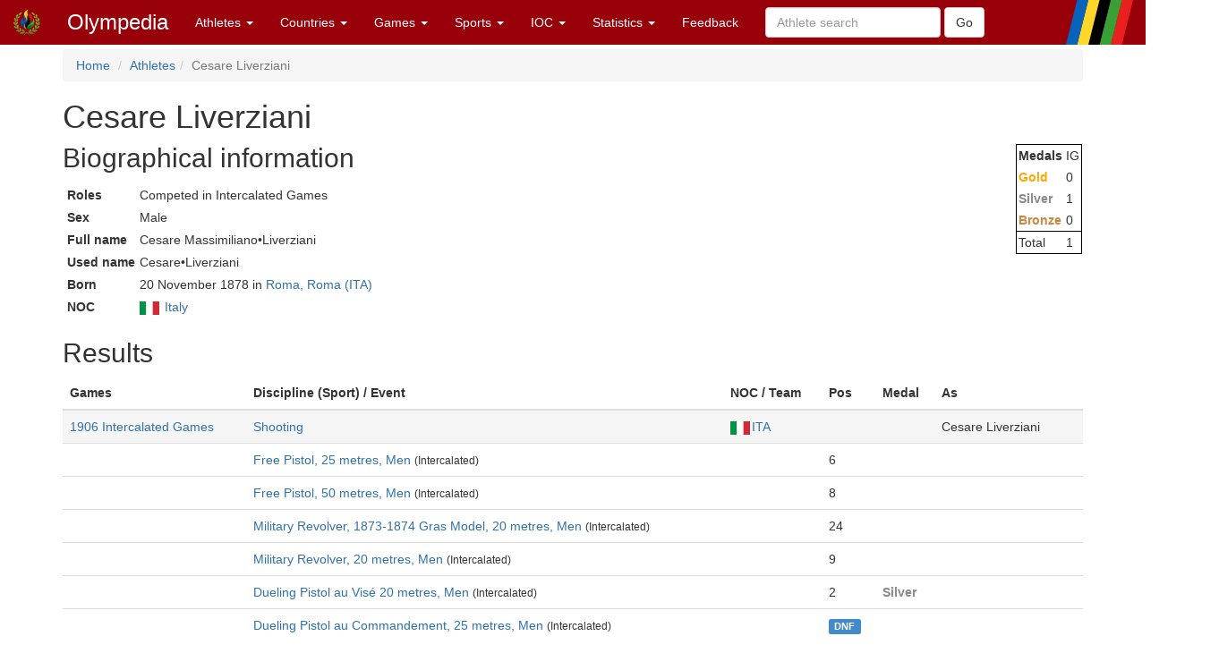

--- FILE ---
content_type: text/html; charset=utf-8
request_url: https://www.olympedia.org/athletes/80007
body_size: 10063
content:
<!DOCTYPE html>
<html>
<head>
<title>Olympedia – Cesare Liverziani</title>
<meta name="csrf-param" content="authenticity_token" />
<meta name="csrf-token" content="T7zI4eIhNjjcndrMQLODJJGqDI9vjuoTGvQGKAedwMfi63lhrWSVERYlqNWdaX4QuXW_UMfKuHWvX5ADe10Z-A" />
<meta content="text/html; charset=UTF-8" http-equiv="Content-Type">
<meta content="EN" http-equiv="content-language">
<meta content="width=device-width, initial-scale=1" name="viewport">
<link rel="stylesheet" href="/assets/bootstrap.min-03423cd68c2bff228a73520e849f02d78d1236de443661f3f5dcd658dd9cbc46.css" media="all" />
<link rel="stylesheet" href="/assets/bootstrap-sortable-515ee97c8b372ddae7796a36ec518e0785e0e3d3d266162ba2c44a3623540f7b.css" media="all" />
<link rel="stylesheet" href="/assets/jquery-ui-1.11.4.min-35aebb4aa1818460c44d32da4f18101d34f332741a347654907911af0d145e88.css" media="all" />
<link rel="stylesheet" href="/assets/lightbox-3afc0e08d652072ea73df78af7d454f122da80b9124d782fb609a7b4b05e0197.css" media="screen" />
<link rel="stylesheet" href="/assets/application-4f84d527cff438ca091e50578c30f46bea0e80f407f0317732495990ae6f2d0f.css" media="all" data-turbolinks-track="true" />
<link rel="stylesheet" href="https://cdn.jsdelivr.net/npm/ol@v10.0.0/ol.css" media="screen" />
<script src="https://cdn.jsdelivr.net/npm/ol@v10.0.0/dist/ol.js"></script>
<script src="/assets/omm-34ac1a3b4884461c87bafa8ec1c1c21bcc434c53c51d3b1f82d1dff57ad3856b.js"></script>
<script src="/assets/jquery-1.11.2.min-224c81cc15edb399b9465fc371dffb02e6fe4c043716571b49b1a7b2bcc09ef1.js"></script>
<script src="/assets/jquery-ui-1.11.4.min-96b45d6922993b35cca7b07ede8f0bf64353715e3729b9019eb2e46a8737dac8.js"></script>
<script src="/assets/jquery-ujs-f09ebd8e2bbe3d80718935c572e83dbb10f72e7a2aec58b193ee1e2e2e8e373a.js"></script>
<script src="/assets/bootstrap.min-2b9640a7175349197c70d8b752f484837518c6cbdce416dead60cdeebd875294.js"></script>
<script src="/assets/moment-93e00e6729db142363a35d17328084c3bd3d62304ecd27f91e9c954550daa1ce.js"></script>
<script src="/assets/bootstrap-sortable-e790a4de58d52fde6861014956b371ac860d665b62c23af929a33a9f39e84d04.js"></script>

</head>

<body>
<div class="navbar navbar-default navbar-fixed-top" role="navigation">
<div class="navbar-header">
<div class="button navbar-toggle" data-target=".navbar-ex1-collapse" data-toggle="collapse" type="button">
<span class="sr-only">Toggle navigation</span>
<span class="icon-bar">
<span class="icon-bar">
<span class="icon-bar"></span>
</span>
</span>
</div>
<a class="navbar-brand" href="/" style="padding-top: 10px">
<img height="30px" src="/images/olymadmen.png" width="30px">
</a>
<a class="navbar-brand" href="/">Olympedia</a>
</div>
<div class="collapse navbar-collapse navbar-ex1-collapse">
<ul class="nav navbar-nav">
<li class="dropdown">
<a class="dropdown-toggle" data-toggle="dropdown" href="#">
Athletes
<b class="caret"></b>
</a>
<ul class="dropdown-menu">
<li><a href="/athletes/advanced_search">Advanced search</a></li>
<li><a href="/horses">Horse search</a></li>
<li><a href="/family_relations">Related Olympians</a></li>
<li><a href="/counts">Counts</a></li>
<li><a href="/athletes/doubles">Doubles</a></li>
<li><a href="/athletes/lists">Lists</a></li>
<li><a href="/athletes/country_representation">Country representation</a></li>
<li class="divider"></li>
<li><a href="/athletes">Athletes</a></li>
</ul>
</li>

<li class="dropdown">
<a class="dropdown-toggle" data-toggle="dropdown" href="#">
Countries
<b class="caret"></b>
</a>
<ul class="dropdown-menu">
<li><a href="/countries/head_to_head">Head-to-head</a></li>
<li><a href="/countries/best_results">Best results</a></li>
<li><a href="/countries/comparison">Results comparison</a></li>
<li class="divider"></li>
<li><a href="/countries">Countries</a></li>
</ul>
</li>

<li class="dropdown">
<a class="dropdown-toggle" data-toggle="dropdown" href="#">
Games
<b class="caret"></b>
</a>
<ul class="dropdown-menu">
<li><a href="/editions">Games</a></li>
<li><a href="/editions/medals">Medals</a></li>
<li><a href="/editions/results">Results</a></li>
<li><a href="/ceremonies">Opening ceremony</a></li>
<li><a href="/venues/menu">Venues</a></li>
</ul>
</li>

<li class="dropdown">
<a class="dropdown-toggle" data-toggle="dropdown" href="#">
Sports
<b class="caret"></b>
</a>
<ul class="dropdown-menu">
<li><a href="/sports">Disciplines &amp; Sports</a></li>
<li><a href="/event_names">Events</a></li>
</ul>
</li>

<li class="dropdown">
<a class="dropdown-toggle" data-toggle="dropdown" href="#">
IOC
<b class="caret"></b>
</a>
<ul class="dropdown-menu">
<li><a href="/organizations">Organizations</a></li>
<li><a href="/definitions">Definitions</a></li>
<li><a href="/awards">Awards</a></li>
<li><a href="/meetings">Meetings</a></li>
<li><a href="/ioc/host_cities">Host city selection</a></li>
</ul>
</li>

<li class="dropdown">
<a class="dropdown-toggle" data-toggle="dropdown" href="#">
Statistics
<b class="caret"></b>
</a>
<ul class="dropdown-menu">
<li></li>
<li><a href="/statistics/medal/country">Medals by country</a></li>
<li><a href="/statistics/medal/athlete">Medals by athlete</a></li>
<li><a href="/statistics/medal_table">Medal tables</a></li>
<li><a href="/statistics/participation">Participations</a></li>
<li><a href="/records">Olympic Records</a></li>
<li><a href="/statistics/age">Age records</a></li>
<li><a href="/statistics/age_at_death">Age at death</a></li>
<li><a href="/lists">Lists</a></li>
<li><a href="/today">Today</a></li>
<li></li>
<li class="divider"></li>
<li><a href="/statistics">Statistics</a></li>
</ul>
</li>




<li><a href="/feedbacks/new">Feedback</a></li>
<form class="navbar-form navbar-left" role="search" action="/athletes/quick_search" accept-charset="UTF-8" method="post"><input name="utf8" type="hidden" value="&#x2713;" autocomplete="off" /><input type="hidden" name="authenticity_token" value="rJvyY5isz7sqzw-HSdBXCXvMkv3aJZ5coBVNvHHpgWL4A3rbZV56xeDIZEj2zCX70tOJwYHb5CpOFhHwDCu78w" autocomplete="off" /><div class="form-group">
<input type="text" name="query" id="query" class="form-control" placeholder="Athlete search" />
</div>
<input type="submit" name="commit" value="Go" class="btn btn-default" data-disable-with="Go" />
</form>
</ul>
</div>
</div>
<div class="container">
<ol class="breadcrumb">
<li>
<a href="/">Home</a>
</li>
<li><a href="/athletes">Athletes</a></li><li class="active">Cesare Liverziani</li>
</ol>
<div class="athlete_header">
<div>
<h1>
Cesare Liverziani
</h1>
<form action="/athlete_merges/80007/edit" class="form-inline" method="get">




</form>

</div>
</div>
<div class="athlete_bio">
<div class="athlete_photo_bio">

<div>
<h2>
Biographical information
</h2>
<table class="biodata">

<tr><th>Roles</th><td>Competed in Intercalated Games</td></tr>
<tr><th>Sex</th><td>Male</td></tr>
<tr><th>Full name</th><td>Cesare Massimiliano•Liverziani</td></tr>
<tr><th>Used name</th><td>Cesare•Liverziani</td></tr>




<tr><th>Born</th><td>20 November 1878 in <a href="/place_names/3829">Roma, Roma (ITA)</a></td></tr>



<tr><th>NOC</th><td><img style="padding-right: 2px; vertical-align: middle" src="https://olympedia-flags.s3.eu-central-1.amazonaws.com/ITA.png" /> <a href="/countries/ITA">Italy</a></td></tr>

</table>
</div>

</div>
<table class="athlete_sidebar">
<tbody>
<tr>
<td>
<b>Medals</b>
</td>
<td>IG</td>
</tr>
<tr>
<td><span class="Gold">Gold</span></td>
<td>0</td>
</tr>
<tr>
<td><span class="Silver">Silver</span></td>
<td>1</td>
</tr>
<tr>
<td><span class="Bronze">Bronze</span></td>
<td>0</td>
</tr>
<tr>
<td class="border-top">Total</td>
<td class="border-top">1</td>
</tr>
</tbody>
</table>

</div>

<h2>Results</h2>
<table class="table">
<thead>
<tr>
<th>Games</th>
<th>Discipline (Sport) / Event</th>
<th>NOC / Team</th>
<th>Pos</th>
<th>Medal</th>
<th>As</th>
<th></th>
</tr>
</thead>
<tbody>
<tr class="active">
<td>
<a href="/editions/4">1906  Intercalated Games</a>
</td>
<td><a href="/sports/SHO">Shooting</a></td>
<td><a href="/countries/ITA"><img style="padding-right: 2px; vertical-align: middle" src="https://olympedia-flags.s3.eu-central-1.amazonaws.com/ITA.png" />ITA</a></td>
<td></td>
<td></td>
<td>Cesare Liverziani</td>
<td>
</td>
</tr>
<tr>
<td></td>
<td>
<a href="/results/51521">Free Pistol, 25 metres, Men</a>
<small>(Intercalated)</small>
</td>
<td></td>
<td>6</td>
<td></td>
<td></td>
<td></td>
</tr>
<tr>
<td></td>
<td>
<a href="/results/51522">Free Pistol, 50 metres, Men</a>
<small>(Intercalated)</small>
</td>
<td></td>
<td>8</td>
<td></td>
<td></td>
<td></td>
</tr>
<tr>
<td></td>
<td>
<a href="/results/51518">Military Revolver, 1873-1874 Gras Model, 20 metres, Men</a>
<small>(Intercalated)</small>
</td>
<td></td>
<td>24</td>
<td></td>
<td></td>
<td></td>
</tr>
<tr>
<td></td>
<td>
<a href="/results/51517">Military Revolver, 20 metres, Men</a>
<small>(Intercalated)</small>
</td>
<td></td>
<td>9</td>
<td></td>
<td></td>
<td></td>
</tr>
<tr>
<td></td>
<td>
<a href="/results/51519">Dueling Pistol au Visé 20 metres, Men</a>
<small>(Intercalated)</small>
</td>
<td></td>
<td>2</td>
<td><span class="Silver">Silver</span></td>
<td></td>
<td></td>
</tr>
<tr>
<td></td>
<td>
<a href="/results/51520">Dueling Pistol au Commandement, 25 metres, Men</a>
<small>(Intercalated)</small>
</td>
<td></td>
<td><span class="label label-primary"><abbrev title="Did Not Finish">DNF</abbrev></span></td>
<td></td>
<td></td>
<td></td>
</tr>
</tbody>
</table>











</div>
</body>
<footer class="footer">
<br>
<div class="panel panel-info">
<div class="panel-heading">
<h3 class="panel-title">
<span class="glyphicon glyphicon-info-sign"></span>
Did you know?
</h3>
</div>
<div class="panel-body">
<p>Two new sports for women only were added to the Olympic Programme in 1984: rhythmic gymnastics and synchronized swimming (now known as artistic swimming).</p>


</div>
</div>
<div class="container">
<p>
<a href="/users/sign_in">Login</a>
|
<a href="/statistics/site">Statistics</a>
|
<a href="/static/about">About</a>
|
<a href="/static/faq">FAQ</a>
|
<a href="/feedbacks/new">Feedback</a>
</p>
<p>
&copy; <a href="/static/about">OlyMADMen</a> 2006 — 2026
</p>
</div>
</footer>

<script src="/assets/lightbox.min-a06f7b5a37bdc88a78a48f95b9149ca917761a07bffb855a6d73c1a435e16552.js"></script>
<script>
  $('.footnote').tooltip();
</script>
</html>


--- FILE ---
content_type: text/css
request_url: https://www.olympedia.org/assets/application-4f84d527cff438ca091e50578c30f46bea0e80f407f0317732495990ae6f2d0f.css
body_size: 1578
content:
.athlete_header{display:flex;flex-direction:row;justify-content:space-between}.athlete_header h1{margin-top:0}.athlete_bio{display:flex;flex-direction:row;align-items:flex-start;justify-content:space-between}.athlete_bio .athlete_photo_bio{display:flex;flex-direction:row;align-items:flex-start;gap:5px}.athlete_bio .athlete_photo_bio h2{margin-top:0}.athlete_bio .athlete_photo_bio .photo{max-height:320px}@media (max-width: 768px){.athlete_bio .athlete_photo_bio{flex-direction:column}}@media (max-width: 768px){.athlete_sidebar{display:none}}table.athlete_sidebar{border:1px solid black;background-color:white;margin:1px}.athlete_sidebar td{padding:2px}.athlete_sidebar td a{font-size:9pt}.copy_button{border:solid 1px black;width:52px;height:17px}body{padding-top:55px}footer{font-size:90%;text-align:center;width:70%;margin-left:auto;margin-right:auto;margin-top:50px;border-top:1px solid lightgrey}.navbar-default{background-color:#98010a;border-color:#ffffff}.navbar-default .navbar-brand{font-size:24px}.navbar-default .navbar-brand{color:#ffffff}.navbar-default .navbar-brand:hover,.navbar-default .navbar-brand:focus{color:#ffffff}.navbar-default .navbar-text{color:#ffffff}.navbar-default .navbar-nav>li>a{color:#ffffff}.navbar-default .navbar-nav>li>a:hover,.navbar-default .navbar-nav>li>a:focus{color:#ffffff}.navbar-default .navbar-nav>.active>a,.navbar-default .navbar-nav>.active>a:hover,.navbar-default .navbar-nav>.active>a:focus{color:#ffffff;background-color:#cc3314}.navbar-default .navbar-nav>.open>a,.navbar-default .navbar-nav>.open>a:hover,.navbar-default .navbar-nav>.open>a:focus{color:#ffffff;background-color:#cc3314}.navbar-default .navbar-toggle{border-color:#cc3314}.navbar-default .navbar-toggle:hover,.navbar-default .navbar-toggle:focus{background-color:#cc3314}.navbar-default .navbar-toggle .icon-bar{background-color:#ffffff}.navbar-default .navbar-collapse,.navbar-default .navbar-form{border-color:#ffffff}.navbar-default .navbar-link{color:#ffffff}.navbar-default .navbar-link:hover{color:#ffffff}@media (max-width: 767px){.navbar-default .navbar-nav .open .dropdown-menu>li>a{color:#ffffff}.navbar-default .navbar-nav .open .dropdown-menu>li>a:hover,.navbar-default .navbar-nav .open .dropdown-menu>li>a:focus{color:#ffffff}.navbar-default .navbar-nav .open .dropdown-menu>.active>a,.navbar-default .navbar-nav .open .dropdown-menu>.active>a:hover,.navbar-default .navbar-nav .open .dropdown-menu>.active>a:focus{color:#ffffff;background-color:#cc3314}}@media print{a[href]:after{content:""}}a{color:#3071a9;text-decoration:none}a:visited{color:#551A8B}@font-face{font-family:'Glyphicons Halflings';src:url(/assets/glyphicons-halflings-regular-15415a60389705f0e6e2bf7114bcb8df41d5b64c9e1285efdf1ed5bdbf608050.eot);src:url(/assets/glyphicons-halflings-regular-15415a60389705f0e6e2bf7114bcb8df41d5b64c9e1285efdf1ed5bdbf608050.eot?#iefix) format("embedded-opentype"),url(/assets/glyphicons-halflings-regular-64da709cee30cc2d0f694fb5b2558d2e4b99e18be0faa9d8f04d6cd0dfb441c7.woff) format("woff"),url(/assets/glyphicons-halflings-regular-2d41026d28df88dd547243cfb38ce91b6937b50ffaf7e2c19a76d75119de61e8.ttf) format("truetype"),url(/assets/glyphicons-halflings-regular-6a2adae78abb0d6780c2734c28f7d7d0095f075013237d829297b6a7d5bb6efb.svg#glyphicons_halflingsregular) format("svg")}.top{vertical-align:top}.fix{color:#F00}.map{height:400px;width:100%}.ol-popup{position:absolute;background-color:white;box-shadow:0 1px 4px rgba(0,0,0,0.2);padding:15px;border-radius:10px;border:1px solid #cccccc;bottom:12px;left:-50px;min-width:280px}.ol-popup:after,.ol-popup:before{top:100%;border:solid transparent;content:" ";height:0;width:0;position:absolute;pointer-events:none}.ol-popup:after{border-top-color:white;border-width:10px;left:48px;margin-left:-10px}.ol-popup:before{border-top-color:#cccccc;border-width:11px;left:48px;margin-left:-11px}.ol-popup-closer{text-decoration:none;position:absolute;top:2px;right:8px}.ol-popup-closer:after{content:"✖"}.Gold{color:#ffa700;font-weight:bold}.Silver{color:#8b8989;font-weight:bold}.Bronze{color:#cd853f;font-weight:bold}.biotable td{padding:2px}.odd{background-color:#f9f9f9}.biodata{border-collapse:separate;border-spacing:5px}.form-inline-header{display:inline}.bib{font-size:9pt}.footnote{color:red}.footnote-placename,.footnote-placename:visited{white-space:nowrap;color:blue}th.footnote{color:black}.strikethrough{text-decoration:line-through}.error{color:red}.top{vertical-align:top}.warning{color:#F00}.border-top{border-top:1px solid black}.border-left{border-left:solid 1px black}.border-bottom{border-bottom:solid 1px black}.centered{text-align:center}p.small{font-size:10pt}#map-canvas{width:100%;height:600px}#map-canvas .tiny{width:300px;height:300px;float:right}.thumbnail{max-height:260px;margin-bottom:0}.thumbnail img{max-height:195px}.merge{padding-top:6px}.accordion-toggle{color:grey}.win{background-color:#F0FFF5}.tie{background-color:#F0FFF5}@media (min-width: 1250px){.navbar{background:url(/images/background.svg), #98010a;background-repeat:no-repeat;background-position:top right 1em}}.hidden{display:none}.alert.alert-error>ul.error-list{margin-bottom:0px}


--- FILE ---
content_type: application/javascript
request_url: https://www.olympedia.org/assets/bootstrap-sortable-e790a4de58d52fde6861014956b371ac860d665b62c23af929a33a9f39e84d04.js
body_size: 5423
content:
/**
 * adding sorting ability to HTML tables with Bootstrap styling
 * @summary HTML tables sorting ability
 * @version 2.0.1
 * @requires tinysort, moment.js, jQuery
 * @license MIT
 * @author Matus Brlit (drvic10k)
 * @copyright Matus Brlit (drvic10k), bootstrap-sortable contributors
 */

/**
 * TinySort is a small script that sorts HTML elements. It sorts by text- or attribute value, or by that of one of it's children.
 * @summary A nodeElement sorting script.
 * @version 2.3.6
 * @license MIT
 * @author Ron Valstar <ron@ronvalstar.nl>
 * @copyright Ron Valstar <ron@ronvalstar.nl>
 * @namespace tinysort
 */
!function (e, t) { "use strict"; function r() { return t } "function" == typeof define && define.amd ? define("tinysort", r) : e.tinysort = t }(this, function () { "use strict"; function e(e, n) { function s() { 0 === arguments.length ? v({}) : t(arguments, function (e) { v(x(e) ? { selector: e } : e) }), d = $.length } function v(e) { var t = !!e.selector, n = t && ":" === e.selector[0], o = r(e || {}, m); $.push(r({ hasSelector: t, hasAttr: !(o.attr === l || "" === o.attr), hasData: o.data !== l, hasFilter: n, sortReturnNumber: "asc" === o.order ? 1 : -1 }, o)) } function S() { t(e, function (e, t) { M ? M !== e.parentNode && (k = !1) : M = e.parentNode; var r = $[0], n = r.hasFilter, o = r.selector, a = !o || n && e.matchesSelector(o) || o && e.querySelector(o), l = a ? R : V, s = { elm: e, pos: t, posn: l.length }; B.push(s), l.push(s) }), D = R.slice(0) } function y(e, t, r) { for (var n = r(e.toString()), o = r(t.toString()), a = 0; n[a] && o[a]; a++) if (n[a] !== o[a]) { var l = Number(n[a]), s = Number(o[a]); return l == n[a] && s == o[a] ? l - s : n[a] > o[a] ? 1 : -1 } return n.length - o.length } function N(e) { for (var t, r, n = [], o = 0, a = -1, l = 0; t = (r = e.charAt(o++)).charCodeAt(0) ;) { var s = 46 == t || t >= 48 && 57 >= t; s !== l && (n[++a] = "", l = s), n[a] += r } return n } function C(e, r) { var n = 0; for (0 !== p && (p = 0) ; 0 === n && d > p;) { var l = $[p], s = l.ignoreDashes ? f : u; if (t(h, function (e) { var t = e.prepare; t && t(l) }), l.sortFunction) n = l.sortFunction(e, r); else if ("rand" == l.order) n = Math.random() < .5 ? 1 : -1; else { var c = a, g = w(e, l), m = w(r, l), v = "" === g || g === o, S = "" === m || m === o; if (g === m) n = 0; else if (l.emptyEnd && (v || S)) n = v && S ? 0 : v ? 1 : -1; else { if (!l.forceStrings) { var C = x(g) ? g && g.match(s) : a, b = x(m) ? m && m.match(s) : a; if (C && b) { var A = g.substr(0, g.length - C[0].length), F = m.substr(0, m.length - b[0].length); A == F && (c = !a, g = i(C[0]), m = i(b[0])) } } n = g === o || m === o ? 0 : l.natural && (isNaN(g) || isNaN(m)) ? y(g, m, N) : m > g ? -1 : g > m ? 1 : 0 } } t(h, function (e) { var t = e.sort; t && (n = t(l, c, g, m, n)) }), n *= l.sortReturnNumber, 0 === n && p++ } return 0 === n && (n = e.pos > r.pos ? 1 : -1), n } function b() { var e = R.length === B.length; if (k && e) O ? R.forEach(function (e, t) { e.elm.style.order = t }) : M ? M.appendChild(A()) : console.warn("parentNode has been removed"); else { var t = $[0], r = t.place, n = "org" === r, o = "start" === r, a = "end" === r, l = "first" === r, s = "last" === r; if (n) R.forEach(F), R.forEach(function (e, t) { E(D[t], e.elm) }); else if (o || a) { var c = D[o ? 0 : D.length - 1], i = c && c.elm.parentNode, u = i && (o && i.firstChild || i.lastChild); u && (u !== c.elm && (c = { elm: u }), F(c), a && i.appendChild(c.ghost), E(c, A())) } else if (l || s) { var f = D[l ? 0 : D.length - 1]; E(F(f), A()) } } } function A() { return R.forEach(function (e) { q.appendChild(e.elm) }), q } function F(e) { var t = e.elm, r = c.createElement("div"); return e.ghost = r, t.parentNode.insertBefore(r, t), e } function E(e, t) { var r = e.ghost, n = r.parentNode; n.insertBefore(t, r), n.removeChild(r), delete e.ghost } function w(e, t) { var r, n = e.elm; return t.selector && (t.hasFilter ? n.matchesSelector(t.selector) || (n = l) : n = n.querySelector(t.selector)), t.hasAttr ? r = n.getAttribute(t.attr) : t.useVal ? r = n.value || n.getAttribute("value") : t.hasData ? r = n.getAttribute("data-" + t.data) : n && (r = n.textContent), x(r) && (t.cases || (r = r.toLowerCase()), r = r.replace(/\s+/g, " ")), null === r && (r = g), r } function x(e) { return "string" == typeof e } x(e) && (e = c.querySelectorAll(e)), 0 === e.length && console.warn("No elements to sort"); var D, M, q = c.createDocumentFragment(), B = [], R = [], V = [], $ = [], k = !0, z = e.length && e[0].parentNode, L = z.rootNode !== document, O = e.length && (n === o || n.useFlex !== !1) && !L && -1 !== getComputedStyle(z, null).display.indexOf("flex"); return s.apply(l, Array.prototype.slice.call(arguments, 1)), S(), R.sort(C), b(), R.map(function (e) { return e.elm }) } function t(e, t) { for (var r, n = e.length, o = n; o--;) r = n - o - 1, t(e[r], r) } function r(e, t, r) { for (var n in t) (r || e[n] === o) && (e[n] = t[n]); return e } function n(e, t, r) { h.push({ prepare: e, sort: t, sortBy: r }) } var o, a = !1, l = null, s = window, c = s.document, i = parseFloat, u = /(-?\d+\.?\d*)\s*$/g, f = /(\d+\.?\d*)\s*$/g, h = [], d = 0, p = 0, g = String.fromCharCode(4095), m = { selector: l, order: "asc", attr: l, data: l, useVal: a, place: "org", returns: a, cases: a, natural: a, forceStrings: a, ignoreDashes: a, sortFunction: l, useFlex: a, emptyEnd: a }; return s.Element && function (e) { e.matchesSelector = e.matchesSelector || e.mozMatchesSelector || e.msMatchesSelector || e.oMatchesSelector || e.webkitMatchesSelector || function (e) { for (var t = this, r = (t.parentNode || t.document).querySelectorAll(e), n = -1; r[++n] && r[n] != t;); return !!r[n] } }(Element.prototype), r(n, { loop: t }), r(e, { plugin: n, defaults: m }) }());

(function (global, factory) {
    if (typeof define === 'function' && define.amd) {
        define(['jquery', 'tinysort', 'moment'], factory);
    } else {
        factory(global.jQuery, global.tinysort, global.moment || undefined);
    }
})(this, function ($, tinysort, moment) {

    var $document = $(document),
        signClass,
        sortEngine,
        emptyEnd;

    $.bootstrapSortable = function (options) {
        if (options == undefined) {
            initialize({});
        }
        else if (options.constructor === Boolean) {
            initialize({ applyLast: options });
        }
        else if (options.sortingHeader !== undefined) {
            sortByColumn(options.sortingHeader);
        }
        else {
            initialize(options);
        }
    };

    function initialize(options) {
        // Check if moment.js is available
        var momentJsAvailable = (typeof moment !== 'undefined');

        // Set class based on sign parameter
        signClass = !options.sign ? "arrow" : options.sign;

        // Set sorting algorithm
        if (options.customSort == 'default')
            options.customSort = defaultSortEngine;
        sortEngine = options.customSort || sortEngine || defaultSortEngine;

        emptyEnd = options.emptyEnd;

        // Set attributes needed for sorting
        $('table.sortable').each(function () {
            var $this = $(this);
            var applyLast = (options.applyLast === true);
            $this.find('span.sign').remove();

            // Add placeholder cells for colspans
            $this.find('> thead [colspan]').each(function () {
                var colspan = parseFloat($(this).attr('colspan'));
                for (var i = 1; i < colspan; i++) {
                    $(this).after('<th class="colspan-compensate">');
                }
            });

            // Add placeholder cells for rowspans in header
            $this.find('> thead [rowspan]').each(function () {
                var $cell = $(this);
                var rowspan = parseFloat($cell.attr('rowspan'));
                for (var i = 1; i < rowspan; i++) {
                    var parentRow = $cell.parent('tr');
                    var nextRow = parentRow.next('tr');
                    var index = parentRow.children().index($cell);
                    nextRow.children().eq(index).before('<th class="rowspan-compensate">');
                }
            });

            // Set indexes to header cells
            $this.find('> thead tr').each(function (rowIndex) {
                $(this).find('th').each(function (columnIndex) {
                    var $header = $(this);
                    $header.addClass('nosort').removeClass('up down');
                    $header.attr('data-sortcolumn', columnIndex);
                    $header.attr('data-sortkey', columnIndex + '-' + rowIndex);
                });
            });

            // Cleanup placeholder cells
            $this.find('> thead .rowspan-compensate, .colspan-compensate').remove();

            // Initialize sorting values specified in header
            $this.find('th').each(function () {
                var $header = $(this);
                if ($header.attr('data-dateformat') !== undefined && momentJsAvailable) {
                    var colNumber = parseFloat($header.attr('data-sortcolumn'));
                    $this.find('td:nth-child(' + (colNumber + 1) + ')').each(function () {
                        var $cell = $(this);
                        $cell.attr('data-value', moment($cell.text(), $header.attr('data-dateformat')).format('YYYY/MM/DD/HH/mm/ss'));
                    });
                }
                else if ($header.attr('data-valueprovider') !== undefined) {
                    var colNumber = parseFloat($header.attr('data-sortcolumn'));
                    $this.find('td:nth-child(' + (colNumber + 1) + ')').each(function () {
                        var $cell = $(this);
                        $cell.attr('data-value', new RegExp($header.attr('data-valueprovider')).exec($cell.text())[0]);
                    });
                }
            });

            // Initialize sorting values
            $this.find('td').each(function () {
                var $cell = $(this);
                if ($cell.attr('data-dateformat') !== undefined && momentJsAvailable) {
                    $cell.attr('data-value', moment($cell.text(), $cell.attr('data-dateformat')).format('YYYY/MM/DD/HH/mm/ss'));
                }
                else if ($cell.attr('data-valueprovider') !== undefined) {
                    $cell.attr('data-value', new RegExp($cell.attr('data-valueprovider')).exec($cell.text())[0]);
                }
                else {
                    $cell.attr('data-value') === undefined && $cell.attr('data-value', $cell.text());
                }
            });

            var context = lookupSortContext($this),
                bsSort = context.bsSort;

            $this.find('> thead th[data-defaultsort!="disabled"]').each(function (index) {
                var $header = $(this);
                var $sortTable = $header.closest('table.sortable');
                $header.data('sortTable', $sortTable);
                var sortKey = $header.attr('data-sortkey');
                var thisLastSort = applyLast ? context.lastSort : -1;
                bsSort[sortKey] = applyLast ? bsSort[sortKey] : $header.attr('data-defaultsort');
                if (bsSort[sortKey] !== undefined && (applyLast === (sortKey === thisLastSort))) {
                    bsSort[sortKey] = bsSort[sortKey] === 'asc' ? 'desc' : 'asc';
                    doSort($header, $sortTable);
                }
            });
        });
    }

    // Clean up placeholder cells for rowspans in body
    function removeRowspanPlaceholders(table) {
        table.find('> tbody [rowspan-group]').each(function () {
            var $this = $(this);
            var id = $this.attr('rowspan-group');
            var parentRow = $this.parent('tr');
            var index = parentRow.children().index($this);

            while(true) {
                var nextRow = parentRow.next('tr');
                if (!nextRow.is('tr'))
                    break;
                var nextCell = nextRow.children().eq(index);

                if (nextCell.attr('rowspan-group') === id) {
                    var rowspan = parseFloat($this.attr('rowspan')) || 1;
                    $this.attr('rowspan', rowspan + 1);
                    nextCell.remove();
                } else {
                    break;
                }
                parentRow = nextRow;
            }
        });
    }

    // Add placeholder cells for rowspans in body
    function addRowspanPlaceholders(table) {
        table.find('> tbody [rowspan]').each(function () {
            var $cell = $(this);
            var rowspan = parseFloat($cell.attr('rowspan'));
            $cell.removeAttr('rowspan');
            var rowSpanId = $cell.attr('rowspan-group') || guid();
            $cell.attr('rowspan-group', rowSpanId);
            $cell.attr('rowspan-value', rowspan);
            var parentRow = $cell.parent('tr');
            var index = parentRow.children().index($cell);
            for (var i = 1; i < rowspan; i++) {
                var compemnsationCell = $cell.clone(false);
                var nextRow = parentRow.next('tr');
                nextRow.children().eq(index).before(compemnsationCell);
                parentRow = nextRow;
            }
        });
    }

    // Add click event to table header
    $document.on('click', 'table.sortable>thead th[data-defaultsort!="disabled"]', function (e) {
        sortByColumn(this);
    });

    // element is the header of the column to sort (the clicked header)
    function sortByColumn(element) {
        var $this = $(element), $table = $this.data('sortTable') || $this.closest('table.sortable');
        doSort($this, $table);
    }

    // Look up sorting data appropriate for the specified table (jQuery element).
    // This allows multiple tables on one page without collisions.
    function lookupSortContext($table) {
        var context = $table.data("bootstrap-sortable-context");
        if (context === undefined) {
            context = { bsSort: [], lastSort: undefined };
            $table.find('> thead th[data-defaultsort!="disabled"]').each(function (index) {
                var $this = $(this);
                var sortKey = $this.attr('data-sortkey');
                context.bsSort[sortKey] = $this.attr('data-defaultsort');
                if (context.bsSort[sortKey] !== undefined) {
                    context.lastSort = sortKey;
                }
            });
            $table.data("bootstrap-sortable-context", context);
        }
        return context;
    }

    function defaultSortEngine(rows, sortingParams) {
        tinysort(rows, sortingParams);
    }

    // Sorting mechanism separated
    function doSort($this, $table) {
        $table.trigger('before-sort');

        addRowspanPlaceholders($table);

        var sortColumn = parseFloat($this.attr('data-sortcolumn')),
            context = lookupSortContext($table),
            bsSort = context.bsSort;

        var colspan = $this.attr('colspan');
        if (colspan) {
            var mainSort = parseFloat($this.data('mainsort')) || 0;
            var rowIndex = parseFloat($this.data('sortkey').split('-').pop());

            // If there is one more row in header, delve deeper
            if ($table.find('> thead tr').length - 1 > rowIndex) {
                doSort($table.find('[data-sortkey="' + (sortColumn + mainSort) + '-' + (rowIndex + 1) + '"]'), $table);
                return;
            }
            // Otherwise, just adjust the sortColumn
            sortColumn = sortColumn + mainSort;
        }

        var localSignClass = $this.attr('data-defaultsign') || signClass;

        // update arrow icon
        $table.find('> thead th').each(function () {
            $(this).removeClass('up').removeClass('down').addClass('nosort');
        });

        if ($.browser.mozilla) {
            var moz_arrow = $table.find('> thead div.mozilla');
            if (moz_arrow !== undefined) {
                moz_arrow.find('.sign').remove();
                moz_arrow.parent().html(moz_arrow.html());
            }
            $this.wrapInner('<div class="mozilla"></div>');
            $this.children().eq(0).append('<span class="sign ' + localSignClass + '"></span>');
        }
        else {
            $table.find('> thead span.sign').remove();
            $this.append('<span class="sign ' + localSignClass + '"></span>');
        }

        // sort direction
        var sortKey = $this.attr('data-sortkey');
        var initialDirection = $this.attr('data-firstsort') !== 'desc' ? 'desc' : 'asc';

        var newDirection = (bsSort[sortKey] || initialDirection);
        if (context.lastSort === sortKey || bsSort[sortKey] === undefined) {
            newDirection = newDirection === 'asc' ? 'desc' : 'asc';
        }
        bsSort[sortKey] = newDirection;
        context.lastSort = sortKey;

        if (bsSort[sortKey] === 'desc') {
            $this.find('span.sign').addClass('up');
            $this.addClass('up').removeClass('down nosort');
        } else {
            $this.addClass('down').removeClass('up nosort');
        }

        // remove rows that should not be sorted
        var rows = $table.children('tbody').children('tr');
        var fixedRows = [];
        $(rows.filter('[data-disablesort="true"]').get().reverse()).each(function (index, fixedRow) {
            var $fixedRow = $(fixedRow);
            fixedRows.push({ index: rows.index($fixedRow), row: $fixedRow });
            $fixedRow.remove();
        });

        // sort rows
        var rowsToSort = rows.not('[data-disablesort="true"]');
        if (rowsToSort.length != 0) {
            var emptySorting = bsSort[sortKey] === 'asc' ? emptyEnd : false;
            sortEngine(rowsToSort, { emptyEnd: emptySorting, selector: 'td:nth-child(' + (sortColumn + 1) + ')', order: bsSort[sortKey], data: 'value' });
        }

        // add back the fixed rows
        $(fixedRows.reverse()).each(function (index, row) {
            if (row.index === 0) {
                $table.children('tbody').prepend(row.row);
            } else {
                $table.children('tbody').children('tr').eq(row.index - 1).after(row.row);
            }
        });

        // add class to sorted column cells
        $table.find('> tbody > tr > td.sorted,> thead th.sorted').removeClass('sorted');
        rowsToSort.find('td:eq(' + sortColumn + ')').addClass('sorted');
        $this.addClass('sorted');

        removeRowspanPlaceholders($table);
        $table.trigger('sorted');
    }

    // jQuery 1.9 removed this object
    if (!$.browser) {
        $.browser = { chrome: false, mozilla: false, opera: false, msie: false, safari: false };
        var ua = navigator.userAgent;
        $.each($.browser, function (c) {
            $.browser[c] = ((new RegExp(c, 'i').test(ua))) ? true : false;
            if ($.browser.mozilla && c === 'mozilla') { $.browser.mozilla = ((new RegExp('firefox', 'i').test(ua))) ? true : false; }
            if ($.browser.chrome && c === 'safari') { $.browser.safari = false; }
        });
    }

    function guid() {
        function s4() {
            return Math.floor((1 + Math.random()) * 0x10000)
                .toString(16)
                .substring(1);
        }
        return s4() + s4() + '-' + s4() + '-' + s4() + '-' +
            s4() + '-' + s4() + s4() + s4();
    }

    // Initialise on DOM ready
    $($.bootstrapSortable);

});
